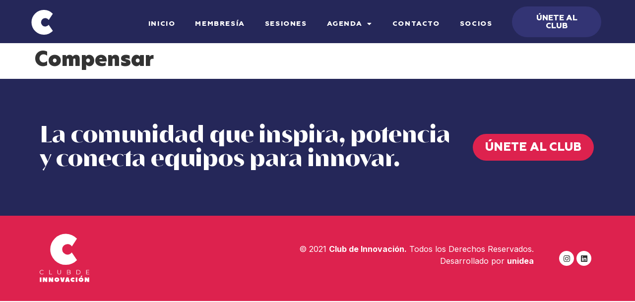

--- FILE ---
content_type: text/html; charset=UTF-8
request_url: https://www.clubdeinnovacion.co/historico-sesiones/innovation-tour-compensar/
body_size: 15922
content:
<!doctype html>
<html lang="es">
<head>
	<meta charset="UTF-8">
		<meta name="viewport" content="width=device-width, initial-scale=1">
	<link rel="profile" href="https://gmpg.org/xfn/11">
	<meta name='robots' content='index, follow, max-image-preview:large, max-snippet:-1, max-video-preview:-1' />

	<!-- This site is optimized with the Yoast SEO plugin v19.14 - https://yoast.com/wordpress/plugins/seo/ -->
	<title>Compensar - Club de Innovación Colombia</title>
	<link rel="canonical" href="https://www.clubdeinnovacion.co/historico-sesiones/innovation-tour-compensar/" />
	<meta property="og:locale" content="es_ES" />
	<meta property="og:type" content="article" />
	<meta property="og:title" content="Compensar - Club de Innovación Colombia" />
	<meta property="og:url" content="https://www.clubdeinnovacion.co/historico-sesiones/innovation-tour-compensar/" />
	<meta property="og:site_name" content="Club de Innovación Colombia" />
	<meta property="article:modified_time" content="2021-12-08T19:30:16+00:00" />
	<meta property="og:image" content="https://www.clubdeinnovacion.co/wp-content/uploads/2012/04/WhatsApp-Image-2021-12-02-at-9.26.08-AM-2.0.jpeg" />
	<meta property="og:image:width" content="1024" />
	<meta property="og:image:height" content="768" />
	<meta property="og:image:type" content="image/jpeg" />
	<meta name="twitter:card" content="summary_large_image" />
	<script type="application/ld+json" class="yoast-schema-graph">{"@context":"https://schema.org","@graph":[{"@type":"WebPage","@id":"https://www.clubdeinnovacion.co/historico-sesiones/innovation-tour-compensar/","url":"https://www.clubdeinnovacion.co/historico-sesiones/innovation-tour-compensar/","name":"Compensar - Club de Innovación Colombia","isPartOf":{"@id":"https://www.clubdeinnovacion.co/#website"},"primaryImageOfPage":{"@id":"https://www.clubdeinnovacion.co/historico-sesiones/innovation-tour-compensar/#primaryimage"},"image":{"@id":"https://www.clubdeinnovacion.co/historico-sesiones/innovation-tour-compensar/#primaryimage"},"thumbnailUrl":"https://www.clubdeinnovacion.co/wp-content/uploads/2012/04/WhatsApp-Image-2021-12-02-at-9.26.08-AM-2.0.jpeg","datePublished":"2021-11-30T19:17:51+00:00","dateModified":"2021-12-08T19:30:16+00:00","breadcrumb":{"@id":"https://www.clubdeinnovacion.co/historico-sesiones/innovation-tour-compensar/#breadcrumb"},"inLanguage":"es","potentialAction":[{"@type":"ReadAction","target":["https://www.clubdeinnovacion.co/historico-sesiones/innovation-tour-compensar/"]}]},{"@type":"ImageObject","inLanguage":"es","@id":"https://www.clubdeinnovacion.co/historico-sesiones/innovation-tour-compensar/#primaryimage","url":"https://www.clubdeinnovacion.co/wp-content/uploads/2012/04/WhatsApp-Image-2021-12-02-at-9.26.08-AM-2.0.jpeg","contentUrl":"https://www.clubdeinnovacion.co/wp-content/uploads/2012/04/WhatsApp-Image-2021-12-02-at-9.26.08-AM-2.0.jpeg","width":1024,"height":768},{"@type":"BreadcrumbList","@id":"https://www.clubdeinnovacion.co/historico-sesiones/innovation-tour-compensar/#breadcrumb","itemListElement":[{"@type":"ListItem","position":1,"name":"Portada","item":"https://www.clubdeinnovacion.co/"},{"@type":"ListItem","position":2,"name":"Histórico Sesiones","item":"https://www.clubdeinnovacion.co/historico-sesiones/"},{"@type":"ListItem","position":3,"name":"Compensar"}]},{"@type":"WebSite","@id":"https://www.clubdeinnovacion.co/#website","url":"https://www.clubdeinnovacion.co/","name":"Club de Innovación Colombia","description":"Club de Innovación Colombia","publisher":{"@id":"https://www.clubdeinnovacion.co/#organization"},"potentialAction":[{"@type":"SearchAction","target":{"@type":"EntryPoint","urlTemplate":"https://www.clubdeinnovacion.co/?s={search_term_string}"},"query-input":"required name=search_term_string"}],"inLanguage":"es"},{"@type":"Organization","@id":"https://www.clubdeinnovacion.co/#organization","name":"Club de Innovación Colombia","url":"https://www.clubdeinnovacion.co/","logo":{"@type":"ImageObject","inLanguage":"es","@id":"https://www.clubdeinnovacion.co/#/schema/logo/image/","url":"https://www.clubdeinnovacion.co/wp-content/uploads/2020/08/logo-club-fundo-blanco.jpg","contentUrl":"https://www.clubdeinnovacion.co/wp-content/uploads/2020/08/logo-club-fundo-blanco.jpg","width":960,"height":720,"caption":"Club de Innovación Colombia"},"image":{"@id":"https://www.clubdeinnovacion.co/#/schema/logo/image/"}}]}</script>
	<!-- / Yoast SEO plugin. -->


<link rel='dns-prefetch' href='//js.hs-scripts.com' />
<link rel='dns-prefetch' href='//www.googletagmanager.com' />
<link rel="alternate" type="application/rss+xml" title="Club de Innovación Colombia &raquo; Feed" href="https://www.clubdeinnovacion.co/feed/" />
<link rel="alternate" type="application/rss+xml" title="Club de Innovación Colombia &raquo; Feed de los comentarios" href="https://www.clubdeinnovacion.co/comments/feed/" />
<link rel="alternate" title="oEmbed (JSON)" type="application/json+oembed" href="https://www.clubdeinnovacion.co/wp-json/oembed/1.0/embed?url=https%3A%2F%2Fwww.clubdeinnovacion.co%2Fhistorico-sesiones%2Finnovation-tour-compensar%2F" />
<link rel="alternate" title="oEmbed (XML)" type="text/xml+oembed" href="https://www.clubdeinnovacion.co/wp-json/oembed/1.0/embed?url=https%3A%2F%2Fwww.clubdeinnovacion.co%2Fhistorico-sesiones%2Finnovation-tour-compensar%2F&#038;format=xml" />
<style id='wp-img-auto-sizes-contain-inline-css'>
img:is([sizes=auto i],[sizes^="auto," i]){contain-intrinsic-size:3000px 1500px}
/*# sourceURL=wp-img-auto-sizes-contain-inline-css */
</style>

<link rel='stylesheet' id='bdt-uikit-css' href='https://www.clubdeinnovacion.co/wp-content/plugins/bdthemes-element-pack/assets/css/bdt-uikit.css?ver=3.5.5' media='all' />
<link rel='stylesheet' id='element-pack-site-css' href='https://www.clubdeinnovacion.co/wp-content/plugins/bdthemes-element-pack/assets/css/element-pack-site.css?ver=5.7.5' media='all' />
<style id='wp-emoji-styles-inline-css'>

	img.wp-smiley, img.emoji {
		display: inline !important;
		border: none !important;
		box-shadow: none !important;
		height: 1em !important;
		width: 1em !important;
		margin: 0 0.07em !important;
		vertical-align: -0.1em !important;
		background: none !important;
		padding: 0 !important;
	}
/*# sourceURL=wp-emoji-styles-inline-css */
</style>
<link rel='stylesheet' id='wp-block-library-css' href='https://www.clubdeinnovacion.co/wp-includes/css/dist/block-library/style.min.css?ver=6.9' media='all' />
<style id='global-styles-inline-css'>
:root{--wp--preset--aspect-ratio--square: 1;--wp--preset--aspect-ratio--4-3: 4/3;--wp--preset--aspect-ratio--3-4: 3/4;--wp--preset--aspect-ratio--3-2: 3/2;--wp--preset--aspect-ratio--2-3: 2/3;--wp--preset--aspect-ratio--16-9: 16/9;--wp--preset--aspect-ratio--9-16: 9/16;--wp--preset--color--black: #000000;--wp--preset--color--cyan-bluish-gray: #abb8c3;--wp--preset--color--white: #ffffff;--wp--preset--color--pale-pink: #f78da7;--wp--preset--color--vivid-red: #cf2e2e;--wp--preset--color--luminous-vivid-orange: #ff6900;--wp--preset--color--luminous-vivid-amber: #fcb900;--wp--preset--color--light-green-cyan: #7bdcb5;--wp--preset--color--vivid-green-cyan: #00d084;--wp--preset--color--pale-cyan-blue: #8ed1fc;--wp--preset--color--vivid-cyan-blue: #0693e3;--wp--preset--color--vivid-purple: #9b51e0;--wp--preset--gradient--vivid-cyan-blue-to-vivid-purple: linear-gradient(135deg,rgb(6,147,227) 0%,rgb(155,81,224) 100%);--wp--preset--gradient--light-green-cyan-to-vivid-green-cyan: linear-gradient(135deg,rgb(122,220,180) 0%,rgb(0,208,130) 100%);--wp--preset--gradient--luminous-vivid-amber-to-luminous-vivid-orange: linear-gradient(135deg,rgb(252,185,0) 0%,rgb(255,105,0) 100%);--wp--preset--gradient--luminous-vivid-orange-to-vivid-red: linear-gradient(135deg,rgb(255,105,0) 0%,rgb(207,46,46) 100%);--wp--preset--gradient--very-light-gray-to-cyan-bluish-gray: linear-gradient(135deg,rgb(238,238,238) 0%,rgb(169,184,195) 100%);--wp--preset--gradient--cool-to-warm-spectrum: linear-gradient(135deg,rgb(74,234,220) 0%,rgb(151,120,209) 20%,rgb(207,42,186) 40%,rgb(238,44,130) 60%,rgb(251,105,98) 80%,rgb(254,248,76) 100%);--wp--preset--gradient--blush-light-purple: linear-gradient(135deg,rgb(255,206,236) 0%,rgb(152,150,240) 100%);--wp--preset--gradient--blush-bordeaux: linear-gradient(135deg,rgb(254,205,165) 0%,rgb(254,45,45) 50%,rgb(107,0,62) 100%);--wp--preset--gradient--luminous-dusk: linear-gradient(135deg,rgb(255,203,112) 0%,rgb(199,81,192) 50%,rgb(65,88,208) 100%);--wp--preset--gradient--pale-ocean: linear-gradient(135deg,rgb(255,245,203) 0%,rgb(182,227,212) 50%,rgb(51,167,181) 100%);--wp--preset--gradient--electric-grass: linear-gradient(135deg,rgb(202,248,128) 0%,rgb(113,206,126) 100%);--wp--preset--gradient--midnight: linear-gradient(135deg,rgb(2,3,129) 0%,rgb(40,116,252) 100%);--wp--preset--font-size--small: 13px;--wp--preset--font-size--medium: 20px;--wp--preset--font-size--large: 36px;--wp--preset--font-size--x-large: 42px;--wp--preset--spacing--20: 0.44rem;--wp--preset--spacing--30: 0.67rem;--wp--preset--spacing--40: 1rem;--wp--preset--spacing--50: 1.5rem;--wp--preset--spacing--60: 2.25rem;--wp--preset--spacing--70: 3.38rem;--wp--preset--spacing--80: 5.06rem;--wp--preset--shadow--natural: 6px 6px 9px rgba(0, 0, 0, 0.2);--wp--preset--shadow--deep: 12px 12px 50px rgba(0, 0, 0, 0.4);--wp--preset--shadow--sharp: 6px 6px 0px rgba(0, 0, 0, 0.2);--wp--preset--shadow--outlined: 6px 6px 0px -3px rgb(255, 255, 255), 6px 6px rgb(0, 0, 0);--wp--preset--shadow--crisp: 6px 6px 0px rgb(0, 0, 0);}:where(.is-layout-flex){gap: 0.5em;}:where(.is-layout-grid){gap: 0.5em;}body .is-layout-flex{display: flex;}.is-layout-flex{flex-wrap: wrap;align-items: center;}.is-layout-flex > :is(*, div){margin: 0;}body .is-layout-grid{display: grid;}.is-layout-grid > :is(*, div){margin: 0;}:where(.wp-block-columns.is-layout-flex){gap: 2em;}:where(.wp-block-columns.is-layout-grid){gap: 2em;}:where(.wp-block-post-template.is-layout-flex){gap: 1.25em;}:where(.wp-block-post-template.is-layout-grid){gap: 1.25em;}.has-black-color{color: var(--wp--preset--color--black) !important;}.has-cyan-bluish-gray-color{color: var(--wp--preset--color--cyan-bluish-gray) !important;}.has-white-color{color: var(--wp--preset--color--white) !important;}.has-pale-pink-color{color: var(--wp--preset--color--pale-pink) !important;}.has-vivid-red-color{color: var(--wp--preset--color--vivid-red) !important;}.has-luminous-vivid-orange-color{color: var(--wp--preset--color--luminous-vivid-orange) !important;}.has-luminous-vivid-amber-color{color: var(--wp--preset--color--luminous-vivid-amber) !important;}.has-light-green-cyan-color{color: var(--wp--preset--color--light-green-cyan) !important;}.has-vivid-green-cyan-color{color: var(--wp--preset--color--vivid-green-cyan) !important;}.has-pale-cyan-blue-color{color: var(--wp--preset--color--pale-cyan-blue) !important;}.has-vivid-cyan-blue-color{color: var(--wp--preset--color--vivid-cyan-blue) !important;}.has-vivid-purple-color{color: var(--wp--preset--color--vivid-purple) !important;}.has-black-background-color{background-color: var(--wp--preset--color--black) !important;}.has-cyan-bluish-gray-background-color{background-color: var(--wp--preset--color--cyan-bluish-gray) !important;}.has-white-background-color{background-color: var(--wp--preset--color--white) !important;}.has-pale-pink-background-color{background-color: var(--wp--preset--color--pale-pink) !important;}.has-vivid-red-background-color{background-color: var(--wp--preset--color--vivid-red) !important;}.has-luminous-vivid-orange-background-color{background-color: var(--wp--preset--color--luminous-vivid-orange) !important;}.has-luminous-vivid-amber-background-color{background-color: var(--wp--preset--color--luminous-vivid-amber) !important;}.has-light-green-cyan-background-color{background-color: var(--wp--preset--color--light-green-cyan) !important;}.has-vivid-green-cyan-background-color{background-color: var(--wp--preset--color--vivid-green-cyan) !important;}.has-pale-cyan-blue-background-color{background-color: var(--wp--preset--color--pale-cyan-blue) !important;}.has-vivid-cyan-blue-background-color{background-color: var(--wp--preset--color--vivid-cyan-blue) !important;}.has-vivid-purple-background-color{background-color: var(--wp--preset--color--vivid-purple) !important;}.has-black-border-color{border-color: var(--wp--preset--color--black) !important;}.has-cyan-bluish-gray-border-color{border-color: var(--wp--preset--color--cyan-bluish-gray) !important;}.has-white-border-color{border-color: var(--wp--preset--color--white) !important;}.has-pale-pink-border-color{border-color: var(--wp--preset--color--pale-pink) !important;}.has-vivid-red-border-color{border-color: var(--wp--preset--color--vivid-red) !important;}.has-luminous-vivid-orange-border-color{border-color: var(--wp--preset--color--luminous-vivid-orange) !important;}.has-luminous-vivid-amber-border-color{border-color: var(--wp--preset--color--luminous-vivid-amber) !important;}.has-light-green-cyan-border-color{border-color: var(--wp--preset--color--light-green-cyan) !important;}.has-vivid-green-cyan-border-color{border-color: var(--wp--preset--color--vivid-green-cyan) !important;}.has-pale-cyan-blue-border-color{border-color: var(--wp--preset--color--pale-cyan-blue) !important;}.has-vivid-cyan-blue-border-color{border-color: var(--wp--preset--color--vivid-cyan-blue) !important;}.has-vivid-purple-border-color{border-color: var(--wp--preset--color--vivid-purple) !important;}.has-vivid-cyan-blue-to-vivid-purple-gradient-background{background: var(--wp--preset--gradient--vivid-cyan-blue-to-vivid-purple) !important;}.has-light-green-cyan-to-vivid-green-cyan-gradient-background{background: var(--wp--preset--gradient--light-green-cyan-to-vivid-green-cyan) !important;}.has-luminous-vivid-amber-to-luminous-vivid-orange-gradient-background{background: var(--wp--preset--gradient--luminous-vivid-amber-to-luminous-vivid-orange) !important;}.has-luminous-vivid-orange-to-vivid-red-gradient-background{background: var(--wp--preset--gradient--luminous-vivid-orange-to-vivid-red) !important;}.has-very-light-gray-to-cyan-bluish-gray-gradient-background{background: var(--wp--preset--gradient--very-light-gray-to-cyan-bluish-gray) !important;}.has-cool-to-warm-spectrum-gradient-background{background: var(--wp--preset--gradient--cool-to-warm-spectrum) !important;}.has-blush-light-purple-gradient-background{background: var(--wp--preset--gradient--blush-light-purple) !important;}.has-blush-bordeaux-gradient-background{background: var(--wp--preset--gradient--blush-bordeaux) !important;}.has-luminous-dusk-gradient-background{background: var(--wp--preset--gradient--luminous-dusk) !important;}.has-pale-ocean-gradient-background{background: var(--wp--preset--gradient--pale-ocean) !important;}.has-electric-grass-gradient-background{background: var(--wp--preset--gradient--electric-grass) !important;}.has-midnight-gradient-background{background: var(--wp--preset--gradient--midnight) !important;}.has-small-font-size{font-size: var(--wp--preset--font-size--small) !important;}.has-medium-font-size{font-size: var(--wp--preset--font-size--medium) !important;}.has-large-font-size{font-size: var(--wp--preset--font-size--large) !important;}.has-x-large-font-size{font-size: var(--wp--preset--font-size--x-large) !important;}
/*# sourceURL=global-styles-inline-css */
</style>

<style id='classic-theme-styles-inline-css'>
/*! This file is auto-generated */
.wp-block-button__link{color:#fff;background-color:#32373c;border-radius:9999px;box-shadow:none;text-decoration:none;padding:calc(.667em + 2px) calc(1.333em + 2px);font-size:1.125em}.wp-block-file__button{background:#32373c;color:#fff;text-decoration:none}
/*# sourceURL=/wp-includes/css/classic-themes.min.css */
</style>
<link rel='stylesheet' id='jet-engine-frontend-css' href='https://www.clubdeinnovacion.co/wp-content/plugins/jet-engine/assets/css/frontend.css?ver=2.11.5' media='all' />
<link rel='stylesheet' id='hello-elementor-css' href='https://www.clubdeinnovacion.co/wp-content/themes/hello-elementor/style.min.css?ver=2.6.1' media='all' />
<link rel='stylesheet' id='hello-elementor-theme-style-css' href='https://www.clubdeinnovacion.co/wp-content/themes/hello-elementor/theme.min.css?ver=2.6.1' media='all' />
<link rel='stylesheet' id='elementor-icons-css' href='https://www.clubdeinnovacion.co/wp-content/plugins/elementor/assets/lib/eicons/css/elementor-icons.min.css?ver=5.17.0' media='all' />
<link rel='stylesheet' id='elementor-frontend-css' href='https://www.clubdeinnovacion.co/wp-content/plugins/elementor/assets/css/frontend.min.css?ver=3.10.1' media='all' />
<link rel='stylesheet' id='elementor-post-8216-css' href='https://www.clubdeinnovacion.co/wp-content/uploads/elementor/css/post-8216.css?ver=1707422983' media='all' />
<link rel='stylesheet' id='elementor-pro-css' href='https://www.clubdeinnovacion.co/wp-content/plugins/elementor-pro/assets/css/frontend.min.css?ver=3.7.3' media='all' />
<link rel='stylesheet' id='font-awesome-5-all-css' href='https://www.clubdeinnovacion.co/wp-content/plugins/elementor/assets/lib/font-awesome/css/all.min.css?ver=3.10.1' media='all' />
<link rel='stylesheet' id='font-awesome-4-shim-css' href='https://www.clubdeinnovacion.co/wp-content/plugins/elementor/assets/lib/font-awesome/css/v4-shims.min.css?ver=3.10.1' media='all' />
<link rel='stylesheet' id='elementor-global-css' href='https://www.clubdeinnovacion.co/wp-content/uploads/elementor/css/global.css?ver=1707422986' media='all' />
<link rel='stylesheet' id='elementor-post-8320-css' href='https://www.clubdeinnovacion.co/wp-content/uploads/elementor/css/post-8320.css?ver=1707424853' media='all' />
<link rel='stylesheet' id='elementor-post-8349-css' href='https://www.clubdeinnovacion.co/wp-content/uploads/elementor/css/post-8349.css?ver=1707424853' media='all' />
<link rel='stylesheet' id='sib-front-css-css' href='https://www.clubdeinnovacion.co/wp-content/plugins/mailin/css/mailin-front.css?ver=6.9' media='all' />
<link rel='stylesheet' id='google-fonts-1-css' href='https://fonts.googleapis.com/css?family=Inter%3A100%2C100italic%2C200%2C200italic%2C300%2C300italic%2C400%2C400italic%2C500%2C500italic%2C600%2C600italic%2C700%2C700italic%2C800%2C800italic%2C900%2C900italic%7CGermania+One%3A100%2C100italic%2C200%2C200italic%2C300%2C300italic%2C400%2C400italic%2C500%2C500italic%2C600%2C600italic%2C700%2C700italic%2C800%2C800italic%2C900%2C900italic%7CDM+Sans%3A100%2C100italic%2C200%2C200italic%2C300%2C300italic%2C400%2C400italic%2C500%2C500italic%2C600%2C600italic%2C700%2C700italic%2C800%2C800italic%2C900%2C900italic&#038;display=auto&#038;ver=6.9' media='all' />
<link rel='stylesheet' id='elementor-icons-shared-0-css' href='https://www.clubdeinnovacion.co/wp-content/plugins/elementor/assets/lib/font-awesome/css/fontawesome.min.css?ver=5.15.3' media='all' />
<link rel='stylesheet' id='elementor-icons-fa-solid-css' href='https://www.clubdeinnovacion.co/wp-content/plugins/elementor/assets/lib/font-awesome/css/solid.min.css?ver=5.15.3' media='all' />
<link rel='stylesheet' id='elementor-icons-fa-brands-css' href='https://www.clubdeinnovacion.co/wp-content/plugins/elementor/assets/lib/font-awesome/css/brands.min.css?ver=5.15.3' media='all' />
<link rel="preconnect" href="https://fonts.gstatic.com/" crossorigin><script src="https://www.clubdeinnovacion.co/wp-includes/js/jquery/jquery.min.js?ver=3.7.1" id="jquery-core-js"></script>
<script src="https://www.clubdeinnovacion.co/wp-includes/js/jquery/jquery-migrate.min.js?ver=3.4.1" id="jquery-migrate-js"></script>
<script src="https://www.clubdeinnovacion.co/wp-content/plugins/elementor/assets/lib/font-awesome/js/v4-shims.min.js?ver=3.10.1" id="font-awesome-4-shim-js"></script>

<!-- Fragmento de código de Google Analytics añadido por Site Kit -->
<script src="https://www.googletagmanager.com/gtag/js?id=G-Z0R3NXMXFV" id="google_gtagjs-js" async></script>
<script id="google_gtagjs-js-after">
window.dataLayer = window.dataLayer || [];function gtag(){dataLayer.push(arguments);}
gtag("js", new Date());
gtag("set", "developer_id.dZTNiMT", true);
gtag("config", "G-Z0R3NXMXFV");
//# sourceURL=google_gtagjs-js-after
</script>

<!-- Final del fragmento de código de Google Analytics añadido por Site Kit -->
<script id="sib-front-js-js-extra">
var sibErrMsg = {"invalidMail":"Please fill out valid email address","requiredField":"Please fill out required fields","invalidDateFormat":"Please fill out valid date format","invalidSMSFormat":"Please fill out valid phone number"};
var ajax_sib_front_object = {"ajax_url":"https://www.clubdeinnovacion.co/wp-admin/admin-ajax.php","ajax_nonce":"0d193b62e5","flag_url":"https://www.clubdeinnovacion.co/wp-content/plugins/mailin/img/flags/"};
//# sourceURL=sib-front-js-js-extra
</script>
<script src="https://www.clubdeinnovacion.co/wp-content/plugins/mailin/js/mailin-front.js?ver=1674065658" id="sib-front-js-js"></script>
<link rel="https://api.w.org/" href="https://www.clubdeinnovacion.co/wp-json/" /><link rel="alternate" title="JSON" type="application/json" href="https://www.clubdeinnovacion.co/wp-json/wp/v2/historico-sesiones/9009" /><link rel="EditURI" type="application/rsd+xml" title="RSD" href="https://www.clubdeinnovacion.co/xmlrpc.php?rsd" />
<meta name="generator" content="WordPress 6.9" />
<link rel='shortlink' href='https://www.clubdeinnovacion.co/?p=9009' />

		<!-- GA Google Analytics @ https://m0n.co/ga -->
		<script>
			(function(i,s,o,g,r,a,m){i['GoogleAnalyticsObject']=r;i[r]=i[r]||function(){
			(i[r].q=i[r].q||[]).push(arguments)},i[r].l=1*new Date();a=s.createElement(o),
			m=s.getElementsByTagName(o)[0];a.async=1;a.src=g;m.parentNode.insertBefore(a,m)
			})(window,document,'script','https://www.google-analytics.com/analytics.js','ga');
			ga('create', 'UA-134187184-1', 'auto');
			ga('require', 'linkid');
			ga('set', 'forceSSL', true);
			ga('send', 'pageview');
		</script>

	<meta name="generator" content="Site Kit by Google 1.92.0" /><!-- HFCM by 99 Robots - Snippet # 1: Facebook -->
<!-- Meta Pixel Code -->
<script>
!function(f,b,e,v,n,t,s)
{if(f.fbq)return;n=f.fbq=function(){n.callMethod?
n.callMethod.apply(n,arguments):n.queue.push(arguments)};
if(!f._fbq)f._fbq=n;n.push=n;n.loaded=!0;n.version='2.0';
n.queue=[];t=b.createElement(e);t.async=!0;
t.src=v;s=b.getElementsByTagName(e)[0];
s.parentNode.insertBefore(t,s)}(window, document,'script',
'https://connect.facebook.net/en_US/fbevents.js');
fbq('init', '450932940481393');
fbq('track', 'PageView');
</script>
<noscript><img height="1" width="1" style="display:none"
src="https://www.facebook.com/tr?id=450932940481393&ev=PageView&noscript=1"
/></noscript>
<!-- End Meta Pixel Code -->
<!-- /end HFCM by 99 Robots -->
			<!-- DO NOT COPY THIS SNIPPET! Start of Page Analytics Tracking for HubSpot WordPress plugin v10.0.16-->
			<script type="text/javascript" class="hsq-set-content-id" data-content-id="">
				var _hsq = _hsq || [];
				_hsq.push(["setContentType", ""]);
			</script>
			<!-- DO NOT COPY THIS SNIPPET! End of Page Analytics Tracking for HubSpot WordPress plugin -->
			<link rel="icon" href="https://www.clubdeinnovacion.co/wp-content/uploads/2019/01/cropped-Versiones-Logo-CDI-RGB-08-32x32.png" sizes="32x32" />
<link rel="icon" href="https://www.clubdeinnovacion.co/wp-content/uploads/2019/01/cropped-Versiones-Logo-CDI-RGB-08-192x192.png" sizes="192x192" />
<link rel="apple-touch-icon" href="https://www.clubdeinnovacion.co/wp-content/uploads/2019/01/cropped-Versiones-Logo-CDI-RGB-08-180x180.png" />
<meta name="msapplication-TileImage" content="https://www.clubdeinnovacion.co/wp-content/uploads/2019/01/cropped-Versiones-Logo-CDI-RGB-08-270x270.png" />
	
<link rel='stylesheet' id='e-animations-css' href='https://www.clubdeinnovacion.co/wp-content/plugins/elementor/assets/lib/animations/animations.min.css?ver=3.10.1' media='all' />
</head>

<body data-rsssl=1 class="wp-singular historico-sesiones-template-default single single-historico-sesiones postid-9009 wp-theme-hello-elementor elementor-default elementor-kit-8216">
	



<a class="skip-link screen-reader-text" href="#content">
	Ir al contenido</a>

		<div data-elementor-type="header" data-elementor-id="8320" class="elementor elementor-8320 elementor-location-header">
								<section class="elementor-section elementor-top-section elementor-element elementor-element-d82ccfc elementor-section-content-middle elementor-section-boxed elementor-section-height-default elementor-section-height-default" data-id="d82ccfc" data-element_type="section" data-settings="{&quot;background_background&quot;:&quot;classic&quot;}">
						<div class="elementor-container elementor-column-gap-default">
					<div class="elementor-column elementor-col-33 elementor-top-column elementor-element elementor-element-c0f8bfa" data-id="c0f8bfa" data-element_type="column">
			<div class="elementor-widget-wrap elementor-element-populated">
								<div class="elementor-element elementor-element-1034469 elementor-view-default elementor-widget elementor-widget-icon" data-id="1034469" data-element_type="widget" data-widget_type="icon.default">
				<div class="elementor-widget-container">
					<div class="elementor-icon-wrapper">
			<a class="elementor-icon elementor-animation-grow" href="https://www.clubdeinnovacion.co/">
			<svg xmlns="http://www.w3.org/2000/svg" viewBox="0 0 99.38 115.31"><defs><style>.cls-1{fill:#fff;}</style></defs><title>Asset 2</title><g id="Layer_2" data-name="Layer 2"><g id="Layer_1-2" data-name="Layer 1"><path class="cls-1" d="M79.88,69a19.64,19.64,0,1,1,.42-22.38l19-28.89a57.66,57.66,0,1,0,.13,79.67Z"></path></g></g></svg>			</a>
		</div>
				</div>
				</div>
					</div>
		</div>
				<div class="elementor-column elementor-col-33 elementor-top-column elementor-element elementor-element-5e32228" data-id="5e32228" data-element_type="column">
			<div class="elementor-widget-wrap elementor-element-populated">
								<div class="elementor-element elementor-element-9173f3e elementor-nav-menu__align-right elementor-nav-menu--stretch elementor-nav-menu--dropdown-tablet elementor-nav-menu__text-align-aside elementor-nav-menu--toggle elementor-nav-menu--burger elementor-widget elementor-widget-nav-menu" data-id="9173f3e" data-element_type="widget" data-settings="{&quot;full_width&quot;:&quot;stretch&quot;,&quot;layout&quot;:&quot;horizontal&quot;,&quot;submenu_icon&quot;:{&quot;value&quot;:&quot;&lt;i class=\&quot;fas fa-caret-down\&quot;&gt;&lt;\/i&gt;&quot;,&quot;library&quot;:&quot;fa-solid&quot;},&quot;toggle&quot;:&quot;burger&quot;}" data-widget_type="nav-menu.default">
				<div class="elementor-widget-container">
						<nav migration_allowed="1" migrated="0" role="navigation" class="elementor-nav-menu--main elementor-nav-menu__container elementor-nav-menu--layout-horizontal e--pointer-text e--animation-grow">
				<ul id="menu-1-9173f3e" class="elementor-nav-menu"><li class="menu-item menu-item-type-custom menu-item-object-custom menu-item-home menu-item-8336"><a href="https://www.clubdeinnovacion.co/" class="elementor-item">Inicio</a></li>
<li class="menu-item menu-item-type-post_type menu-item-object-page menu-item-10033"><a href="https://www.clubdeinnovacion.co/club-de-innovacion-entra-ahora/" class="elementor-item">Membresía</a></li>
<li class="menu-item menu-item-type-post_type menu-item-object-page menu-item-9559"><a href="https://www.clubdeinnovacion.co/sesiones-2/" class="elementor-item">Sesiones</a></li>
<li class="menu-item menu-item-type-custom menu-item-object-custom menu-item-has-children menu-item-10095"><a href="#" class="elementor-item elementor-item-anchor">Agenda</a>
<ul class="sub-menu elementor-nav-menu--dropdown">
	<li class="menu-item menu-item-type-post_type menu-item-object-page menu-item-10097"><a href="https://www.clubdeinnovacion.co/agenda/" class="elementor-sub-item">Agenda 2022</a></li>
	<li class="menu-item menu-item-type-post_type menu-item-object-page menu-item-10096"><a href="https://www.clubdeinnovacion.co/espacios-regionales/" class="elementor-sub-item">Espacios Regionales</a></li>
</ul>
</li>
<li class="menu-item menu-item-type-post_type menu-item-object-page menu-item-8338"><a href="https://www.clubdeinnovacion.co/contacto/" class="elementor-item">Contacto</a></li>
<li class="menu-item menu-item-type-custom menu-item-object-custom menu-item-9957"><a href="https://socios.clubdeinnovacion.co/" class="elementor-item">Socios</a></li>
</ul>			</nav>
					<div class="elementor-menu-toggle" role="button" tabindex="0" aria-label="Menu Toggle" aria-expanded="false">
			<i aria-hidden="true" role="presentation" class="elementor-menu-toggle__icon--open eicon-menu-bar"></i><i aria-hidden="true" role="presentation" class="elementor-menu-toggle__icon--close eicon-close"></i>			<span class="elementor-screen-only">Menu</span>
		</div>
			<nav class="elementor-nav-menu--dropdown elementor-nav-menu__container" role="navigation" aria-hidden="true">
				<ul id="menu-2-9173f3e" class="elementor-nav-menu"><li class="menu-item menu-item-type-custom menu-item-object-custom menu-item-home menu-item-8336"><a href="https://www.clubdeinnovacion.co/" class="elementor-item" tabindex="-1">Inicio</a></li>
<li class="menu-item menu-item-type-post_type menu-item-object-page menu-item-10033"><a href="https://www.clubdeinnovacion.co/club-de-innovacion-entra-ahora/" class="elementor-item" tabindex="-1">Membresía</a></li>
<li class="menu-item menu-item-type-post_type menu-item-object-page menu-item-9559"><a href="https://www.clubdeinnovacion.co/sesiones-2/" class="elementor-item" tabindex="-1">Sesiones</a></li>
<li class="menu-item menu-item-type-custom menu-item-object-custom menu-item-has-children menu-item-10095"><a href="#" class="elementor-item elementor-item-anchor" tabindex="-1">Agenda</a>
<ul class="sub-menu elementor-nav-menu--dropdown">
	<li class="menu-item menu-item-type-post_type menu-item-object-page menu-item-10097"><a href="https://www.clubdeinnovacion.co/agenda/" class="elementor-sub-item" tabindex="-1">Agenda 2022</a></li>
	<li class="menu-item menu-item-type-post_type menu-item-object-page menu-item-10096"><a href="https://www.clubdeinnovacion.co/espacios-regionales/" class="elementor-sub-item" tabindex="-1">Espacios Regionales</a></li>
</ul>
</li>
<li class="menu-item menu-item-type-post_type menu-item-object-page menu-item-8338"><a href="https://www.clubdeinnovacion.co/contacto/" class="elementor-item" tabindex="-1">Contacto</a></li>
<li class="menu-item menu-item-type-custom menu-item-object-custom menu-item-9957"><a href="https://socios.clubdeinnovacion.co/" class="elementor-item" tabindex="-1">Socios</a></li>
</ul>			</nav>
				</div>
				</div>
					</div>
		</div>
				<div class="elementor-column elementor-col-33 elementor-top-column elementor-element elementor-element-d3865b2 elementor-hidden-mobile" data-id="d3865b2" data-element_type="column">
			<div class="elementor-widget-wrap elementor-element-populated">
								<div class="elementor-element elementor-element-2649a6f elementor-align-right elementor-widget elementor-widget-button" data-id="2649a6f" data-element_type="widget" data-widget_type="button.default">
				<div class="elementor-widget-container">
					<div class="elementor-button-wrapper">
			<a href="https://www.clubdeinnovacion.co/club-de-innovacion-entra-ahora/" class="elementor-button-link elementor-button elementor-size-sm elementor-animation-shrink" role="button">
						<span class="elementor-button-content-wrapper">
						<span class="elementor-button-text">ÚNETE AL CLUB</span>
		</span>
					</a>
		</div>
				</div>
				</div>
					</div>
		</div>
							</div>
		</section>
						</div>
		
<main id="content" class="site-main post-9009 historico-sesiones type-historico-sesiones status-publish has-post-thumbnail hentry" role="main">
			<header class="page-header">
			<h1 class="entry-title">Compensar</h1>		</header>
		<div class="page-content">
				<div class="post-tags">
					</div>
			</div>

	<section id="comments" class="comments-area">

	


</section><!-- .comments-area -->
</main>

			<div data-elementor-type="footer" data-elementor-id="8349" class="elementor elementor-8349 elementor-location-footer">
								<section class="elementor-section elementor-top-section elementor-element elementor-element-ed394bb elementor-section-boxed elementor-section-height-default elementor-section-height-default" data-id="ed394bb" data-element_type="section" data-settings="{&quot;background_background&quot;:&quot;classic&quot;}">
						<div class="elementor-container elementor-column-gap-default">
					<div class="elementor-column elementor-col-50 elementor-top-column elementor-element elementor-element-27875ef" data-id="27875ef" data-element_type="column">
			<div class="elementor-widget-wrap elementor-element-populated">
								<div class="elementor-element elementor-element-c1082d6 elementor-widget elementor-widget-heading" data-id="c1082d6" data-element_type="widget" data-widget_type="heading.default">
				<div class="elementor-widget-container">
			<h2 class="elementor-heading-title elementor-size-default">La comunidad que inspira, potencia y 
conecta equipos para innovar.</h2>		</div>
				</div>
					</div>
		</div>
				<div class="elementor-column elementor-col-50 elementor-top-column elementor-element elementor-element-7734ba7" data-id="7734ba7" data-element_type="column">
			<div class="elementor-widget-wrap elementor-element-populated">
								<div class="elementor-element elementor-element-0d134aa elementor-align-right elementor-mobile-align-left elementor-widget elementor-widget-button" data-id="0d134aa" data-element_type="widget" data-widget_type="button.default">
				<div class="elementor-widget-container">
					<div class="elementor-button-wrapper">
			<a href="https://www.clubdeinnovacion.co/club-de-innovacion-entra-ahora/" class="elementor-button-link elementor-button elementor-size-sm elementor-animation-grow" role="button">
						<span class="elementor-button-content-wrapper">
						<span class="elementor-button-text">ÚNETE AL CLUB</span>
		</span>
					</a>
		</div>
				</div>
				</div>
					</div>
		</div>
							</div>
		</section>
				<section class="elementor-section elementor-top-section elementor-element elementor-element-a96d6e4 elementor-section-boxed elementor-section-height-default elementor-section-height-default" data-id="a96d6e4" data-element_type="section" data-settings="{&quot;background_background&quot;:&quot;classic&quot;}">
						<div class="elementor-container elementor-column-gap-default">
					<div class="elementor-column elementor-col-33 elementor-top-column elementor-element elementor-element-7d6a4a2" data-id="7d6a4a2" data-element_type="column">
			<div class="elementor-widget-wrap elementor-element-populated">
								<div class="elementor-element elementor-element-7efe9d4 elementor-view-default elementor-widget elementor-widget-icon" data-id="7efe9d4" data-element_type="widget" data-widget_type="icon.default">
				<div class="elementor-widget-container">
					<div class="elementor-icon-wrapper">
			<a class="elementor-icon" href="https://www.clubdeinnovacion.co/">
			<svg xmlns="http://www.w3.org/2000/svg" viewBox="0 0 184.41 178.49"><defs><style>.cls-1{fill:#fff;}</style></defs><title>Asset 3</title><g id="Layer_2" data-name="Layer 2"><g id="Layer_1-2" data-name="Layer 1"><path class="cls-1" d="M119.2,69a19.64,19.64,0,1,1,.42-22.38l18.94-28.89a57.65,57.65,0,1,0,.14,79.67Z"></path><path class="cls-1" d="M4.13,149.61a7.74,7.74,0,0,1-3-3,8.64,8.64,0,0,1,0-8.44,7.7,7.7,0,0,1,3-2.95,8.89,8.89,0,0,1,4.35-1.06,9,9,0,0,1,3.33.6,6.89,6.89,0,0,1,2.59,1.76l-1.09,1.08a6.44,6.44,0,0,0-4.79-1.92,7.09,7.09,0,0,0-3.49.88A6.4,6.4,0,0,0,2.58,139a7,7,0,0,0,0,6.84A6.4,6.4,0,0,0,5,148.27a7.09,7.09,0,0,0,3.49.88,6.35,6.35,0,0,0,4.79-2l1.09,1.09a7.07,7.07,0,0,1-2.6,1.77,9,9,0,0,1-3.35.61A8.82,8.82,0,0,1,4.13,149.61Z"></path><path class="cls-1" d="M35.41,134.35h1.71v14.7h9.06v1.48H35.41Z"></path><path class="cls-1" d="M67.69,148.87a7.23,7.23,0,0,1-1.76-5.25v-9.27h1.71v9.2a6.11,6.11,0,0,0,1.27,4.21,5.59,5.59,0,0,0,7.38,0,6.06,6.06,0,0,0,1.27-4.21v-9.2h1.67v9.27a7.22,7.22,0,0,1-1.75,5.25,6.48,6.48,0,0,1-4.89,1.8A6.52,6.52,0,0,1,67.69,148.87Z"></path><path class="cls-1" d="M114.39,143.56a4,4,0,0,1,.87,2.65,3.72,3.72,0,0,1-1.54,3.2,7.64,7.64,0,0,1-4.54,1.12h-7.45V134.35h7a7,7,0,0,1,4.2,1.08,3.58,3.58,0,0,1,1.49,3.08,3.88,3.88,0,0,1-.66,2.28,4,4,0,0,1-1.81,1.4A4.32,4.32,0,0,1,114.39,143.56Zm-11-7.8v5.87h5.16a5.22,5.22,0,0,0,3-.75,2.78,2.78,0,0,0,0-4.37,5.22,5.22,0,0,0-3-.75Zm9,12.62a2.57,2.57,0,0,0,1.11-2.31q0-3-4.4-3h-5.71v6.08h5.71A5.92,5.92,0,0,0,112.44,148.38Z"></path><path class="cls-1" d="M136.51,134.35h6.59a9.58,9.58,0,0,1,4.53,1,7.54,7.54,0,0,1,3.06,2.86,8.71,8.71,0,0,1,0,8.4,7.64,7.64,0,0,1-3.06,2.87,9.69,9.69,0,0,1-4.53,1h-6.59Zm6.5,14.7a7.85,7.85,0,0,0,3.72-.84,6.09,6.09,0,0,0,2.48-2.34,7.12,7.12,0,0,0,0-6.86,6.09,6.09,0,0,0-2.48-2.34,7.85,7.85,0,0,0-3.72-.84h-4.79v13.22Z"></path><path class="cls-1" d="M184.41,149.05v1.48H173V134.35h11.1v1.48h-9.39v5.76H183V143h-8.37v6Z"></path><path class="cls-1" d="M6.61,178.47H.6V162.28h6Z"></path><path class="cls-1" d="M17.71,171.3v7.17h-6V162.28h6.71l3.93,7.17v-7.17h6v16.19h-6.7Z"></path><path class="cls-1" d="M39.45,171.3v7.17h-6V162.28h6.71l3.93,7.17v-7.17h6v16.19H43.38Z"></path><path class="cls-1" d="M72.75,170.38a7.75,7.75,0,0,1-.66,3.19,7.85,7.85,0,0,1-1.85,2.58,8.49,8.49,0,0,1-2.85,1.72,11.08,11.08,0,0,1-7.31,0,8.63,8.63,0,0,1-2.86-1.72,8,8,0,0,1-1.85-2.58,8.18,8.18,0,0,1,0-6.39,7.85,7.85,0,0,1,1.85-2.57,8.65,8.65,0,0,1,2.86-1.73,11.08,11.08,0,0,1,7.31,0,8.51,8.51,0,0,1,2.85,1.73,7.71,7.71,0,0,1,2.51,5.77Zm-6.47,0a2.27,2.27,0,0,0-.21-1,2.43,2.43,0,0,0-.56-.78,2.48,2.48,0,0,0-.8-.51,2.65,2.65,0,0,0-2,0,2.42,2.42,0,0,0-.81.51,2.37,2.37,0,0,0-.54.78,2.42,2.42,0,0,0-.2,1,2.45,2.45,0,0,0,.2,1,2.33,2.33,0,0,0,.54.77,2.42,2.42,0,0,0,.81.51,2.65,2.65,0,0,0,2,0,2.48,2.48,0,0,0,.8-.51,2.39,2.39,0,0,0,.56-.77A2.3,2.3,0,0,0,66.28,170.38Z"></path><path class="cls-1" d="M82.93,162.28l1.73,9.48,1.74-9.48h6.7l-4.5,16.19H80.73l-4.51-16.19Z"></path><path class="cls-1" d="M107.1,162.28s.07.26.2.73.32,1.09.55,1.85.48,1.63.76,2.6.58,2,.87,3q1,3.57,2.36,8.05h-6.71l-.46-2.31h-3l-.46,2.31H94.49l4.74-16.19ZM104,172.46l-.81-4.17-.8,4.17Z"></path><path class="cls-1" d="M114.84,170.38a7.77,7.77,0,0,1,.66-3.2,8.17,8.17,0,0,1,1.8-2.57,8.38,8.38,0,0,1,2.71-1.73,10,10,0,0,1,6.26-.22,11.38,11.38,0,0,1,2,.87,8.28,8.28,0,0,1,1.59,1.27l-2.77,4.28a5.9,5.9,0,0,0-.9-.56,5.33,5.33,0,0,0-1-.42,3.69,3.69,0,0,0-1.15-.18,2.89,2.89,0,0,0-2,.69,2.41,2.41,0,0,0,0,3.53,2.89,2.89,0,0,0,2,.69,4.37,4.37,0,0,0,1.15-.16,5.33,5.33,0,0,0,1-.39,5.26,5.26,0,0,0,.9-.57l2.77,4.24a7,7,0,0,1-1.59,1.27,10.05,10.05,0,0,1-2,.88,9.4,9.4,0,0,1-2.87.39,9,9,0,0,1-3.39-.62,8.08,8.08,0,0,1-4.51-4.3A7.75,7.75,0,0,1,114.84,170.38Z"></path><path class="cls-1" d="M140.05,178.47h-6V162.28h6Z"></path><path class="cls-1" d="M162.71,170.38a7.75,7.75,0,0,1-.66,3.19,7.85,7.85,0,0,1-1.85,2.58,8.49,8.49,0,0,1-2.85,1.72,11.08,11.08,0,0,1-7.31,0,8.63,8.63,0,0,1-2.86-1.72,8,8,0,0,1-1.85-2.58,8.06,8.06,0,0,1,0-6.39,7.85,7.85,0,0,1,1.85-2.57,8.65,8.65,0,0,1,2.86-1.73,11.08,11.08,0,0,1,7.31,0,8.51,8.51,0,0,1,2.85,1.73,7.71,7.71,0,0,1,2.51,5.77Zm-6.47,0a2.27,2.27,0,0,0-.21-1,2.59,2.59,0,0,0-.56-.78,2.42,2.42,0,0,0-.81-.51,2.62,2.62,0,0,0-1-.19,2.72,2.72,0,0,0-1,.19,2.42,2.42,0,0,0-.81.51,2.37,2.37,0,0,0-.54.78,2.26,2.26,0,0,0-.2,1,2.29,2.29,0,0,0,.2,1,2.33,2.33,0,0,0,.54.77,2.42,2.42,0,0,0,.81.51,2.53,2.53,0,0,0,1,.19,2.65,2.65,0,0,0,1.78-.7,2.54,2.54,0,0,0,.56-.77A2.3,2.3,0,0,0,156.24,170.38Zm-2.09-14.57H159l-3.24,4.85h-3.7Z"></path><path class="cls-1" d="M173.35,171.3v7.17h-6V162.28H174l3.94,7.17v-7.17h6v16.19h-6.71Z"></path></g></g></svg>			</a>
		</div>
				</div>
				</div>
					</div>
		</div>
				<div class="elementor-column elementor-col-33 elementor-top-column elementor-element elementor-element-9d83929" data-id="9d83929" data-element_type="column">
			<div class="elementor-widget-wrap elementor-element-populated">
								<div class="elementor-element elementor-element-094da11 elementor-widget elementor-widget-text-editor" data-id="094da11" data-element_type="widget" data-widget_type="text-editor.default">
				<div class="elementor-widget-container">
							<div class="page" title="Page 1"><div class="layoutArea"><div class="column"><p>© 2021 <b>Club de Innovación.</b> Todos los Derechos Reservados. <br /><span style="color: #ffffff;">Desarrollado por <strong><a style="color: #ffffff;" href="http://unidea.com.co" target="_blank" rel="noopener">unidea</a></strong></span></p></div></div></div>						</div>
				</div>
					</div>
		</div>
				<div class="elementor-column elementor-col-33 elementor-top-column elementor-element elementor-element-69b6551" data-id="69b6551" data-element_type="column">
			<div class="elementor-widget-wrap elementor-element-populated">
								<div class="elementor-element elementor-element-18ad0f1 elementor-shape-circle e-grid-align-right e-grid-align-mobile-center elementor-grid-0 elementor-widget elementor-widget-social-icons" data-id="18ad0f1" data-element_type="widget" data-widget_type="social-icons.default">
				<div class="elementor-widget-container">
					<div class="elementor-social-icons-wrapper elementor-grid">
							<span class="elementor-grid-item">
					<a class="elementor-icon elementor-social-icon elementor-social-icon-instagram elementor-repeater-item-84b0e52" href="https://www.instagram.com/clubinnovacol/" target="_blank">
						<span class="elementor-screen-only">Instagram</span>
						<i class="fab fa-instagram"></i>					</a>
				</span>
							<span class="elementor-grid-item">
					<a class="elementor-icon elementor-social-icon elementor-social-icon-linkedin elementor-repeater-item-57e1dbd" href="https://www.linkedin.com/company/clubdeinnovaci%C3%B3ncolombia/" target="_blank">
						<span class="elementor-screen-only">Linkedin</span>
						<i class="fab fa-linkedin"></i>					</a>
				</span>
					</div>
				</div>
				</div>
					</div>
		</div>
							</div>
		</section>
						</div>
		
<script type="speculationrules">
{"prefetch":[{"source":"document","where":{"and":[{"href_matches":"/*"},{"not":{"href_matches":["/wp-*.php","/wp-admin/*","/wp-content/uploads/*","/wp-content/*","/wp-content/plugins/*","/wp-content/themes/hello-elementor/*","/*\\?(.+)"]}},{"not":{"selector_matches":"a[rel~=\"nofollow\"]"}},{"not":{"selector_matches":".no-prefetch, .no-prefetch a"}}]},"eagerness":"conservative"}]}
</script>
<script id="leadin-script-loader-js-js-extra">
var leadin_wordpress = {"userRole":"visitor","pageType":"post","leadinPluginVersion":"10.0.16"};
//# sourceURL=leadin-script-loader-js-js-extra
</script>
<script src="https://js.hs-scripts.com/5453722.js?integration=WordPress&amp;ver=10.0.16" id="leadin-script-loader-js-js"></script>
<script src="https://www.clubdeinnovacion.co/wp-content/plugins/elementor-pro/assets/lib/smartmenus/jquery.smartmenus.min.js?ver=1.0.1" id="smartmenus-js"></script>
<script id="bdt-uikit-js-extra">
var element_pack_ajax_login_config = {"ajaxurl":"https://www.clubdeinnovacion.co/wp-admin/admin-ajax.php","loadingmessage":"Sending user info, please wait...","unknownerror":"Unknown error, make sure access is correct!"};
var ElementPackConfig = {"ajaxurl":"https://www.clubdeinnovacion.co/wp-admin/admin-ajax.php","nonce":"ffe1eb7932","data_table":{"language":{"lengthMenu":"Show _MENU_ Entries","info":"Showing _START_ to _END_ of _TOTAL_ entries","search":"Search :","paginate":{"previous":"Previous","next":"Next"}}},"contact_form":{"sending_msg":"Sending message please wait...","captcha_nd":"Invisible captcha not defined!","captcha_nr":"Could not get invisible captcha response!"},"mailchimp":{"subscribing":"Subscribing you please wait..."},"elements_data":{"sections":[],"columns":[],"widgets":[]}};
//# sourceURL=bdt-uikit-js-extra
</script>
<script src="https://www.clubdeinnovacion.co/wp-content/plugins/bdthemes-element-pack/assets/js/bdt-uikit.min.js?ver=3.5.5" id="bdt-uikit-js"></script>
<script src="https://www.clubdeinnovacion.co/wp-content/plugins/elementor/assets/js/webpack.runtime.min.js?ver=3.10.1" id="elementor-webpack-runtime-js"></script>
<script src="https://www.clubdeinnovacion.co/wp-content/plugins/elementor/assets/js/frontend-modules.min.js?ver=3.10.1" id="elementor-frontend-modules-js"></script>
<script src="https://www.clubdeinnovacion.co/wp-content/plugins/elementor/assets/lib/waypoints/waypoints.min.js?ver=4.0.2" id="elementor-waypoints-js"></script>
<script src="https://www.clubdeinnovacion.co/wp-includes/js/jquery/ui/core.min.js?ver=1.13.3" id="jquery-ui-core-js"></script>
<script src="https://www.clubdeinnovacion.co/wp-content/plugins/elementor/assets/lib/swiper/swiper.min.js?ver=5.3.6" id="swiper-js"></script>
<script src="https://www.clubdeinnovacion.co/wp-content/plugins/elementor/assets/lib/share-link/share-link.min.js?ver=3.10.1" id="share-link-js"></script>
<script src="https://www.clubdeinnovacion.co/wp-content/plugins/elementor/assets/lib/dialog/dialog.min.js?ver=4.9.0" id="elementor-dialog-js"></script>
<script id="elementor-frontend-js-before">
var elementorFrontendConfig = {"environmentMode":{"edit":false,"wpPreview":false,"isScriptDebug":false},"i18n":{"shareOnFacebook":"Compartir en Facebook","shareOnTwitter":"Compartir en Twitter","pinIt":"Pinear","download":"Descargar","downloadImage":"Descargar imagen","fullscreen":"Pantalla completa","zoom":"Zoom","share":"Compartir","playVideo":"Reproducir v\u00eddeo","previous":"Anterior","next":"Siguiente","close":"Cerrar"},"is_rtl":false,"breakpoints":{"xs":0,"sm":480,"md":768,"lg":1025,"xl":1440,"xxl":1600},"responsive":{"breakpoints":{"mobile":{"label":"M\u00f3vil","value":767,"default_value":767,"direction":"max","is_enabled":true},"mobile_extra":{"label":"M\u00f3vil grande","value":880,"default_value":880,"direction":"max","is_enabled":false},"tablet":{"label":"Tableta","value":1024,"default_value":1024,"direction":"max","is_enabled":true},"tablet_extra":{"label":"Tableta grande","value":1200,"default_value":1200,"direction":"max","is_enabled":false},"laptop":{"label":"Port\u00e1til","value":1366,"default_value":1366,"direction":"max","is_enabled":false},"widescreen":{"label":"Pantalla grande","value":2400,"default_value":2400,"direction":"min","is_enabled":false}}},"version":"3.10.1","is_static":false,"experimentalFeatures":{"e_dom_optimization":true,"a11y_improvements":true,"e_hidden_wordpress_widgets":true,"theme_builder_v2":true,"landing-pages":true,"kit-elements-defaults":true,"page-transitions":true,"notes":true,"form-submissions":true,"e_scroll_snap":true},"urls":{"assets":"https:\/\/www.clubdeinnovacion.co\/wp-content\/plugins\/elementor\/assets\/"},"settings":{"page":[],"editorPreferences":[]},"kit":{"active_breakpoints":["viewport_mobile","viewport_tablet"],"global_image_lightbox":"yes","lightbox_enable_counter":"yes","lightbox_enable_fullscreen":"yes","lightbox_enable_zoom":"yes","lightbox_enable_share":"yes","lightbox_title_src":"title","lightbox_description_src":"description"},"post":{"id":9009,"title":"Compensar%20-%20Club%20de%20Innovaci%C3%B3n%20Colombia","excerpt":"","featuredImage":"https:\/\/www.clubdeinnovacion.co\/wp-content\/uploads\/2012\/04\/WhatsApp-Image-2021-12-02-at-9.26.08-AM-2.0.jpeg"}};
//# sourceURL=elementor-frontend-js-before
</script>
<script src="https://www.clubdeinnovacion.co/wp-content/plugins/elementor/assets/js/frontend.min.js?ver=3.10.1" id="elementor-frontend-js"></script>
<script src="https://www.clubdeinnovacion.co/wp-content/plugins/bdthemes-element-pack/assets/js/element-pack-site.min.js?ver=5.7.5" id="element-pack-site-js"></script>
<script src="https://www.clubdeinnovacion.co/wp-content/plugins/elementor-pro/assets/js/webpack-pro.runtime.min.js?ver=3.7.3" id="elementor-pro-webpack-runtime-js"></script>
<script src="https://www.clubdeinnovacion.co/wp-includes/js/dist/hooks.min.js?ver=dd5603f07f9220ed27f1" id="wp-hooks-js"></script>
<script src="https://www.clubdeinnovacion.co/wp-includes/js/dist/i18n.min.js?ver=c26c3dc7bed366793375" id="wp-i18n-js"></script>
<script id="wp-i18n-js-after">
wp.i18n.setLocaleData( { 'text direction\u0004ltr': [ 'ltr' ] } );
//# sourceURL=wp-i18n-js-after
</script>
<script id="elementor-pro-frontend-js-before">
var ElementorProFrontendConfig = {"ajaxurl":"https:\/\/www.clubdeinnovacion.co\/wp-admin\/admin-ajax.php","nonce":"c1b7cfd2c0","urls":{"assets":"https:\/\/www.clubdeinnovacion.co\/wp-content\/plugins\/elementor-pro\/assets\/","rest":"https:\/\/www.clubdeinnovacion.co\/wp-json\/"},"shareButtonsNetworks":{"facebook":{"title":"Facebook","has_counter":true},"twitter":{"title":"Twitter"},"linkedin":{"title":"LinkedIn","has_counter":true},"pinterest":{"title":"Pinterest","has_counter":true},"reddit":{"title":"Reddit","has_counter":true},"vk":{"title":"VK","has_counter":true},"odnoklassniki":{"title":"OK","has_counter":true},"tumblr":{"title":"Tumblr"},"digg":{"title":"Digg"},"skype":{"title":"Skype"},"stumbleupon":{"title":"StumbleUpon","has_counter":true},"mix":{"title":"Mix"},"telegram":{"title":"Telegram"},"pocket":{"title":"Pocket","has_counter":true},"xing":{"title":"XING","has_counter":true},"whatsapp":{"title":"WhatsApp"},"email":{"title":"Email"},"print":{"title":"Print"}},"facebook_sdk":{"lang":"es_ES","app_id":""},"lottie":{"defaultAnimationUrl":"https:\/\/www.clubdeinnovacion.co\/wp-content\/plugins\/elementor-pro\/modules\/lottie\/assets\/animations\/default.json"}};
//# sourceURL=elementor-pro-frontend-js-before
</script>
<script src="https://www.clubdeinnovacion.co/wp-content/plugins/elementor-pro/assets/js/frontend.min.js?ver=3.7.3" id="elementor-pro-frontend-js"></script>
<script src="https://www.clubdeinnovacion.co/wp-content/plugins/elementor-pro/assets/js/preloaded-elements-handlers.min.js?ver=3.7.3" id="pro-preloaded-elements-handlers-js"></script>
<script src="https://www.clubdeinnovacion.co/wp-content/plugins/elementor/assets/js/preloaded-modules.min.js?ver=3.10.1" id="preloaded-modules-js"></script>
<script src="https://www.clubdeinnovacion.co/wp-content/plugins/elementor-pro/assets/lib/sticky/jquery.sticky.min.js?ver=3.7.3" id="e-sticky-js"></script>
<script id="wp-emoji-settings" type="application/json">
{"baseUrl":"https://s.w.org/images/core/emoji/17.0.2/72x72/","ext":".png","svgUrl":"https://s.w.org/images/core/emoji/17.0.2/svg/","svgExt":".svg","source":{"concatemoji":"https://www.clubdeinnovacion.co/wp-includes/js/wp-emoji-release.min.js?ver=6.9"}}
</script>
<script type="module">
/*! This file is auto-generated */
const a=JSON.parse(document.getElementById("wp-emoji-settings").textContent),o=(window._wpemojiSettings=a,"wpEmojiSettingsSupports"),s=["flag","emoji"];function i(e){try{var t={supportTests:e,timestamp:(new Date).valueOf()};sessionStorage.setItem(o,JSON.stringify(t))}catch(e){}}function c(e,t,n){e.clearRect(0,0,e.canvas.width,e.canvas.height),e.fillText(t,0,0);t=new Uint32Array(e.getImageData(0,0,e.canvas.width,e.canvas.height).data);e.clearRect(0,0,e.canvas.width,e.canvas.height),e.fillText(n,0,0);const a=new Uint32Array(e.getImageData(0,0,e.canvas.width,e.canvas.height).data);return t.every((e,t)=>e===a[t])}function p(e,t){e.clearRect(0,0,e.canvas.width,e.canvas.height),e.fillText(t,0,0);var n=e.getImageData(16,16,1,1);for(let e=0;e<n.data.length;e++)if(0!==n.data[e])return!1;return!0}function u(e,t,n,a){switch(t){case"flag":return n(e,"\ud83c\udff3\ufe0f\u200d\u26a7\ufe0f","\ud83c\udff3\ufe0f\u200b\u26a7\ufe0f")?!1:!n(e,"\ud83c\udde8\ud83c\uddf6","\ud83c\udde8\u200b\ud83c\uddf6")&&!n(e,"\ud83c\udff4\udb40\udc67\udb40\udc62\udb40\udc65\udb40\udc6e\udb40\udc67\udb40\udc7f","\ud83c\udff4\u200b\udb40\udc67\u200b\udb40\udc62\u200b\udb40\udc65\u200b\udb40\udc6e\u200b\udb40\udc67\u200b\udb40\udc7f");case"emoji":return!a(e,"\ud83e\u1fac8")}return!1}function f(e,t,n,a){let r;const o=(r="undefined"!=typeof WorkerGlobalScope&&self instanceof WorkerGlobalScope?new OffscreenCanvas(300,150):document.createElement("canvas")).getContext("2d",{willReadFrequently:!0}),s=(o.textBaseline="top",o.font="600 32px Arial",{});return e.forEach(e=>{s[e]=t(o,e,n,a)}),s}function r(e){var t=document.createElement("script");t.src=e,t.defer=!0,document.head.appendChild(t)}a.supports={everything:!0,everythingExceptFlag:!0},new Promise(t=>{let n=function(){try{var e=JSON.parse(sessionStorage.getItem(o));if("object"==typeof e&&"number"==typeof e.timestamp&&(new Date).valueOf()<e.timestamp+604800&&"object"==typeof e.supportTests)return e.supportTests}catch(e){}return null}();if(!n){if("undefined"!=typeof Worker&&"undefined"!=typeof OffscreenCanvas&&"undefined"!=typeof URL&&URL.createObjectURL&&"undefined"!=typeof Blob)try{var e="postMessage("+f.toString()+"("+[JSON.stringify(s),u.toString(),c.toString(),p.toString()].join(",")+"));",a=new Blob([e],{type:"text/javascript"});const r=new Worker(URL.createObjectURL(a),{name:"wpTestEmojiSupports"});return void(r.onmessage=e=>{i(n=e.data),r.terminate(),t(n)})}catch(e){}i(n=f(s,u,c,p))}t(n)}).then(e=>{for(const n in e)a.supports[n]=e[n],a.supports.everything=a.supports.everything&&a.supports[n],"flag"!==n&&(a.supports.everythingExceptFlag=a.supports.everythingExceptFlag&&a.supports[n]);var t;a.supports.everythingExceptFlag=a.supports.everythingExceptFlag&&!a.supports.flag,a.supports.everything||((t=a.source||{}).concatemoji?r(t.concatemoji):t.wpemoji&&t.twemoji&&(r(t.twemoji),r(t.wpemoji)))});
//# sourceURL=https://www.clubdeinnovacion.co/wp-includes/js/wp-emoji-loader.min.js
</script>

</body>
</html>


<!-- Page cached by LiteSpeed Cache 7.6.2 on 2026-01-13 17:35:42 -->

--- FILE ---
content_type: text/css
request_url: https://www.clubdeinnovacion.co/wp-content/uploads/elementor/css/post-8216.css?ver=1707422983
body_size: 676
content:
.elementor-kit-8216{--e-global-color-primary:#252759;--e-global-color-secondary:#DD224E;--e-global-color-text:#1D1D1D;--e-global-color-accent:#333474;--e-global-color-c77e89f:#5A723F;--e-global-color-a1b12f5:#F49A1E;--e-global-color-031714c:#F6581A;--e-global-color-4a1145d:#BB000F;--e-global-color-a7bd91d:#621269;--e-global-color-5970276:#AABDB7;--e-global-color-02ac1df:#F6C85C;--e-global-color-8babaac:#303030;--e-global-typography-primary-font-family:"Aguila";--e-global-typography-primary-font-weight:600;--e-global-typography-secondary-font-family:"Geometria";--e-global-typography-secondary-font-weight:400;--e-global-typography-text-font-family:"Inter";--e-global-typography-text-font-size:18px;--e-global-typography-text-font-weight:400;--e-global-typography-accent-font-family:"Inter";--e-global-typography-accent-font-weight:500;--e-global-typography-1cb94d6-font-family:"Germania One";--e-global-typography-1cb94d6-font-size:18px;--e-global-typography-1cb94d6-font-weight:400;--e-global-typography-1cb94d6-line-height:1.5em;font-family:"DM Sans", Sans-serif;font-size:16px;}.elementor-kit-8216 h1{font-family:"HeroNew", Sans-serif;font-weight:900;}.elementor-kit-8216 button,.elementor-kit-8216 input[type="button"],.elementor-kit-8216 input[type="submit"],.elementor-kit-8216 .elementor-button{font-family:"Geometria", Sans-serif;font-size:22px;color:#FFFFFF;background-color:var( --e-global-color-accent );border-radius:90px 90px 90px 90px;}.elementor-section.elementor-section-boxed > .elementor-container{max-width:1140px;}.e-con{--container-max-width:1140px;}.elementor-widget:not(:last-child){margin-bottom:20px;}.elementor-element{--widgets-spacing:20px;}{}h1.entry-title{display:var(--page-title-display);}.elementor-kit-8216 e-page-transition{background-color:#FFBC7D;}@media(max-width:1024px){.elementor-section.elementor-section-boxed > .elementor-container{max-width:1024px;}.e-con{--container-max-width:1024px;}}@media(max-width:767px){.elementor-section.elementor-section-boxed > .elementor-container{max-width:767px;}.e-con{--container-max-width:767px;}}/* Start Custom Fonts CSS */@font-face {
	font-family: 'Aguila';
	font-style: normal;
	font-weight: normal;
	font-display: auto;
	src: url('https://clubdeinnovacion.co/wp-content/uploads/2021/03/Latinotype-Aguila-Black.woff') format('woff'),
		url('https://www.clubdeinnovacion.co/wp-content/uploads/2021/03/Latinotype-Aguila-Black.ttf') format('truetype');
}
/* End Custom Fonts CSS */
/* Start Custom Fonts CSS */@font-face {
	font-family: 'Geometria';
	font-style: normal;
	font-weight: normal;
	font-display: auto;
	src: url('https://clubdeinnovacion.co/wp-content/uploads/2021/03/Geometria.woff') format('woff'),
		url('https://www.clubdeinnovacion.co/wp-content/uploads/2021/03/Geometria.ttf') format('truetype');
}
@font-face {
	font-family: 'Geometria';
	font-style: normal;
	font-weight: bold;
	font-display: auto;
	src: url('https://clubdeinnovacion.co/wp-content/uploads/2021/03/Geometria-ExtaBlack.woff') format('woff'),
		url('https://www.clubdeinnovacion.co/wp-content/uploads/2021/03/Geometria-ExtaBlack.ttf') format('truetype');
}
/* End Custom Fonts CSS */
/* Start Custom Fonts CSS */@font-face {
	font-family: 'HeroNew';
	font-style: normal;
	font-weight: 900;
	font-display: auto;
	src: url('https://www.clubdeinnovacion.co/wp-content/uploads/2023/01/Hero-New-Super.ttf') format('truetype');
}
@font-face {
	font-family: 'HeroNew';
	font-style: normal;
	font-weight: 700;
	font-display: auto;
	src: url('https://www.clubdeinnovacion.co/wp-content/uploads/2023/01/Hero-New-Bold.ttf') format('truetype');
}
@font-face {
	font-family: 'HeroNew';
	font-style: normal;
	font-weight: 500;
	font-display: auto;
	src: url('https://www.clubdeinnovacion.co/wp-content/uploads/2023/01/Hero-New-Light.ttf') format('truetype');
}
/* End Custom Fonts CSS */